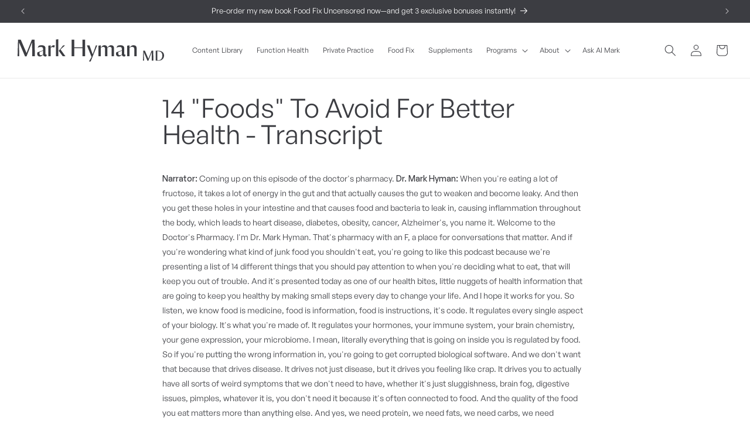

--- FILE ---
content_type: text/css
request_url: https://drhyman.com/cdn/shop/t/66/assets/component-login-popup.css?v=147132494400934836501755798846
body_size: 452
content:
.login-popup-modal{box-sizing:border-box;opacity:0;position:fixed;visibility:hidden;z-index:-1;margin:0 auto;top:0;left:0;overflow:auto;width:100%;background:rgba(var(--color-foreground),.2);height:100%;display:flex;align-items:center;justify-content:center;transition:opacity .3s ease,visibilty .3s ease,z-index .3s ease}.login-popup-modal[open]{opacity:1;visibility:visible;z-index:101}.login-popup-modal__content{border-radius:var(--popup-corner-radius);background-color:rgb(var(--color-background));overflow:auto;height:auto;margin:0 auto;left:50%;transform:translate(-50%);width:92%;position:fixed;padding:0 1.5rem 0 3rem;border-color:rgba(var(--color-foreground),var(--popup-border-opacity));border-style:solid;border-width:var(--popup-border-width);box-shadow:var(--popup-shadow-horizontal-offset) var(--popup-shadow-vertical-offset) var(--popup-shadow-blur-radius) rgba(var(--color-shadow),var(--popup-shadow-opacity))}.login-popup-modal__content.focused{box-shadow:0 0 0 .3rem rgb(var(--color-background)),0 0 .5rem .4rem rgba(var(--color-foreground),.3),var(--popup-shadow-horizontal-offset) var(--popup-shadow-vertical-offset) var(--popup-shadow-blur-radius) rgba(var(--color-shadow),var(--popup-shadow-opacity))}.login-popup-modal__content:focus-visible{box-shadow:0 0 0 .3rem rgb(var(--color-background)),0 0 .5rem .4rem rgba(var(--color-foreground),.3),var(--popup-shadow-horizontal-offset) var(--popup-shadow-vertical-offset) var(--popup-shadow-blur-radius) rgba(var(--color-shadow),var(--popup-shadow-opacity))}@media screen and (min-width: 750px){.login-popup-modal__content{padding-right:1.5rem;margin-top:10rem;width:70%;padding:0 3rem}.login-media-modal__dialog .global-media-settings--no-shadow{overflow:visible!important}}.login-popup-modal__content img{max-width:100%}@media screen and (max-width: 749px){.login-popup-modal__content table{display:block;max-width:fit-content;overflow-x:auto;white-space:nowrap;margin:0}.login-media-modal__dialog .global-media-settings,.login-media-modal__dialog .global-media-settings video,.login-media-modal__dialog .global-media-settings model-viewer,.login-media-modal__dialog .global-media-settings iframe,.login-media-modal__dialog .global-media-settings img{border:none;border-radius:0}}.login-popup-modal__opener{display:inline-block}.login-popup-modal__button{font-size:1.6rem;padding-right:1.3rem;padding-left:0;min-height:4.4rem;text-underline-offset:.3rem;text-decoration-thickness:.1rem;transition:text-decoration-thickness var(--duration-short) ease}.login-popup-modal__button:hover{text-decoration-thickness:.2rem}.login-popup-modal__content-info{padding-right:4.4rem}.login-popup-modal__content-info>*{height:auto;margin:0 auto;max-width:100%;width:100%}@media screen and (max-width: 749px){.login-popup-modal__content-info>*{max-height:100%}}.login-popup-modal__toggle{background-color:rgb(var(--color-background));border:.1rem solid rgba(var(--color-foreground),.1);border-radius:50%;color:rgba(var(--color-foreground),.55);display:flex;align-items:center;justify-content:center;cursor:pointer;position:sticky;padding:1.2rem;z-index:2;top:1.5rem;width:4rem;margin:0 0 0 auto}.login-popup-modal__toggle:hover{color:rgba(var(--color-foreground),.75)}.login-popup-modal__toggle .icon{height:auto;margin:0;width:2.2rem}.login-popup-modal__content-info.welcome{padding-bottom:3rem}.login a:not(.button){display:block;margin:0 auto;width:fit-content}.login a[href="#recover"]{margin-left:0;margin-right:0}.login .field+a:not(.button){margin-top:1rem}.login p{margin:1.5rem 0}.login h3{margin-top:1.5rem;text-align:left;font-size:calc(var(--font-heading-scale) * 1.6rem)}#customer_login_guest button{margin-top:0}#recover,#recover+div{display:none}#recover:target{display:block}#recover:target+div{display:block}#recover:target~#login,#recover:target~#login+div{display:none}#recover,#login{scroll-margin-top:20rem}#recover{margin-bottom:0}.activate button[name=decline],.addresses li>button,.addresses form button[type]{background-color:rgba(var(--color-background),var(--alpha-button-background));color:rgb(var(--color-link))}@media only screen and (min-width: 750px){.activate button[name=decline]{margin-top:inherit;margin-left:1rem}}.customer form{margin:4rem 0}.customer .field{margin:2rem 0 0}.customer .field:first-of-type{margin-top:0}.login a:not(.button),.login button{display:block;margin:0 auto}.register button,.login button{margin:20px auto}.login-popup-modal__content,.customer:not(.account):not(.order):not(.addresses):not(.dashboard){margin:0 auto;max-width:33.4rem;padding-left:1.5rem;padding-right:1.5rem;text-align:center}@media screen and (min-width: 750px){.login-popup-modal__content,.customer:not(.account):not(.order):not(.addresses):not(.dashboard){max-width:47.8rem}}
/*# sourceMappingURL=/cdn/shop/t/66/assets/component-login-popup.css.map?v=147132494400934836501755798846 */
